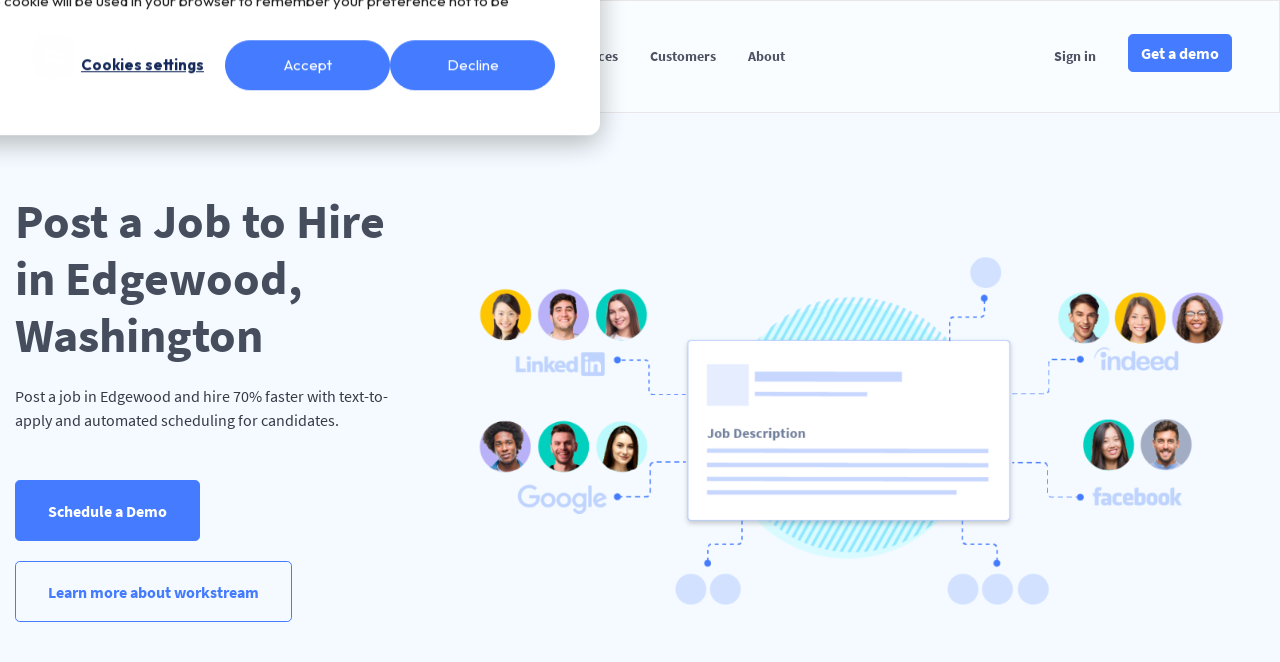

--- FILE ---
content_type: text/html
request_url: https://www.workstream.us/job-posting/washington/edgewood.html
body_size: 17894
content:
<!doctype html>
<html>
  <head>
        
<!-- Primary Meta Tags -->

<title>Post a Job in Edgewood Now and Start Hiring Faster | Workstream ATS</title>

  <meta name="title" content="Post a Job in Edgewood Now and Start Hiring Faster | Workstream ATS">
  <meta name="description" content="Post a job in Edgewood on top job boards like Indeed and Craigslist to find qualified candidates. Hire faster with text-to-apply and automated scheduling.">

<meta charset="utf-8">
<meta http-equiv="x-ua-compatible" content="ie=edge">
<meta name="viewport" content="width=device-width, initial-scale=1, shrink-to-fit=no">
<meta name="robots" content="index, follow">
<meta http-equiv="Content-Type" content="text/html; charset=utf-8">
<meta name="language" content="English">
<meta name="revisit-after" content="1 days">

<!-- Open Graph / Facebook -->
<meta property="og:type" content="website">
<meta property="og:image" content="https://www.workstream.us/hubfs/WS-Home-Graphics-v5B%20%281%29.png#keepProtocol">

<!-- Twitter -->
<meta name="twitter:image" content="https://www.workstream.us/hubfs/WS-Home-Graphics-v5B%20%281%29.png#keepProtocol">
<meta name="twitter:card" content="summary_large_image">

<meta name="google-site-verification" content="24kJqEWJgwwNLd2H7chqcnFx81OBwsfMNbGOjjxBxjw" />

<link href="https://seo.workstream.us/images/apple-icon-57x57.png" rel="apple-touch-icon" type="image/png" sizes="57x57" />
<link href="https://seo.workstream.us/images/apple-icon-60x60.png" rel="apple-touch-icon" type="image/png" sizes="60x60" />
<link href="https://seo.workstream.us/images/apple-icon-72x72.png" rel="apple-touch-icon" type="image/png" sizes="72x72" />
<link href="https://seo.workstream.us/images/apple-icon-76x76.png" rel="apple-touch-icon" type="image/png" sizes="76x76" />
<link href="https://seo.workstream.us/images/apple-icon-114x114.png" rel="apple-touch-icon" type="image/png" sizes="114x114" />
<link href="https://seo.workstream.us/images/apple-icon-120x120.png" rel="apple-touch-icon" type="image/png" sizes="120x120" />
<link href="https://seo.workstream.us/images/apple-icon-144x144.png" rel="apple-touch-icon" type="image/png" sizes="144x144" />
<link href="https://seo.workstream.us/images/apple-icon-152x152.png" rel="apple-touch-icon" type="image/png" sizes="152x152" />
<link href="https://seo.workstream.us/images/apple-icon-180x180.png" rel="apple-touch-icon" type="image/png" sizes="180x180" />
<link href="https://seo.workstream.us/images/android-icon-192x192.png" rel="icon" type="image/png" sizes="192x192" />
<link href="https://seo.workstream.us/images/favicon-32x32.png" rel="icon" type="image/png" sizes="32x32" />
<link href="https://seo.workstream.us/images/favicon-96x96.png" rel="icon" type="image/png" sizes="96x96" />
<link href="https://seo.workstream.us/images/favicon-16x16.png" rel="icon" type="image/png" sizes="16x16" />
<link href="https://seo.workstream.us/images/favicon.ico" rel="icon" type="image/ico" />

  <link rel="canonical" href="https://www.workstream.us/job-posting/washington/edgewood.html">


    <script>
  !function(){var analytics=window.analytics=window.analytics||[];if(!analytics.initialize)if(analytics.invoked)window.console&&console.error&&console.error("Segment snippet included twice.");else{analytics.invoked=!0;analytics.methods=["trackSubmit","trackClick","trackLink","trackForm","pageview","identify","reset","group","track","ready","alias","debug","page","once","off","on","addSourceMiddleware","addIntegrationMiddleware","setAnonymousId","addDestinationMiddleware"];analytics.factory=function(e){return function(){var t=Array.prototype.slice.call(arguments);t.unshift(e);analytics.push(t);return analytics}};for(var e=0;e<analytics.methods.length;e++){var t=analytics.methods[e];analytics[t]=analytics.factory(t)}analytics.load=function(e,t){var n=document.createElement("script");n.type="text/javascript";n.async=!0;n.src="https://cdn.segment.com/analytics.js/v1/"+e+"/analytics.min.js";var a=document.getElementsByTagName("script")[0];a.parentNode.insertBefore(n,a);analytics._loadOptions=t};analytics.SNIPPET_VERSION="4.1.0";
  analytics.load("m84jzI7fby5Nc6Eb8BJM7hI6GA8Y4p3R");
  analytics.identify('-1');
  analytics.page();
  }}();
</script>

<!-- Google Tag Manager -->
<script>(function(w,d,s,l,i){w[l]=w[l]||[];w[l].push({'gtm.start':
new Date().getTime(),event:'gtm.js'});var f=d.getElementsByTagName(s)[0],
j=d.createElement(s),dl=l!='dataLayer'?'&l='+l:'';j.async=true;j.src=
'https://www.googletagmanager.com/gtm.js?id='+i+dl;f.parentNode.insertBefore(j,f);
})(window,document,'script','dataLayer','GTM-56B2GL4');</script>
<!-- End Google Tag Manager -->

<!-- Start of Async Drift Code -->
<script>
"use strict";

!function() {
  var t = window.driftt = window.drift = window.driftt || [];
  if (!t.init) {
    if (t.invoked) return void (window.console && console.error && console.error("Drift snippet included twice."));
    t.invoked = !0, t.methods = [ "identify", "config", "track", "reset", "debug", "show", "ping", "page", "hide", "off", "on" ], 
    t.factory = function(e) {
      return function() {
        var n = Array.prototype.slice.call(arguments);
        return n.unshift(e), t.push(n), t;
      };
    }, t.methods.forEach(function(e) {
      t[e] = t.factory(e);
    }), t.load = function(t) {
      var e = 3e5, n = Math.ceil(new Date() / e) * e, o = document.createElement("script");
      o.type = "text/javascript", o.async = !0, o.crossorigin = "anonymous", o.src = "https://js.driftt.com/include/" + n + "/" + t + ".js";
      var i = document.getElementsByTagName("script")[0];
      i.parentNode.insertBefore(o, i);
    };
  }
}();
drift.SNIPPET_VERSION = '0.3.1';
drift.load('khiwwx9c3e2t');
</script>
<!-- End of Async Drift Code -->

<!-- Start of HubSpot Embed Code -->
<script type="text/javascript" id="hs-script-loader" async defer src="//js.hs-scripts.com/4625906.js"></script>
<!-- End of HubSpot Embed Code -->

    <link href="https://seo.workstream.us/stylesheets/application.css" rel="stylesheet" />
    
  </head>
  <body>
    <noscript><iframe src="https://www.googletagmanager.com/ns.html?id=GTM-56B2GL4" height="0" width="0" style="display:none;visibility:hidden"></iframe></noscript>
<div id='header'>
  <nav class='navbar navbar-expand-lg'>
    <div class="container">
      <a class="navbar-brand" target='_blank' href="https://www.workstream.us/">
        <img data-src='https://seo.workstream.us/images/ws-logo.png' class='logo'>
      </a>
      <button class="navbar-toggler" type="button" data-toggle="collapse" data-target="#navbarSupportedContent" aria-controls="navbarSupportedContent" aria-expanded="false" aria-label="Toggle navigation">
        <span class="navbar-toggler-icon">
          <svg xmlns="http://www.w3.org/2000/svg" width="30" height="30" viewBox="0 0 30 30" role="img" focusable="false"><title>Menu</title><path stroke="currentColor" stroke-linecap="round" stroke-miterlimit="10" stroke-width="2" d="M4 7h22M4 15h22M4 23h22"></path></svg>
        </span>
      </button>

      <div class="collapse navbar-collapse" id="navbarSupportedContent">
        <ul class='navbar-nav mr-auto my-2 my-md-0'>
          <li class="nav-item">
            <a class="nav-link" href="https://www.workstream.us/why-workstream">Why Workstream</a>
          </li>
          <li class="nav-item">
            <a class="nav-link" href="https://www.workstream.us/product/hiring" target='_blank'>Product</a>
          </li>
          <li class="nav-item">
            <a class="nav-link" href="https://www.workstream.us/solutions/restaurant" target='_blank'>Solutions</a>
          </li>
          <li class="nav-item">
            <a class="nav-link" href="https://www.workstream.us/blog" target='_blank'>Resources</a>
          </li>
          <li class="nav-item">
            <a class="nav-link" href="https://www.workstream.us/customers" target='_blank'>Customers</a>
          </li>
          <li class="nav-item">
            <a class="nav-link" href="https://www.workstream.us/about" target='_blank'>About</a>
          </li>
        </ul>
        <ul class='navbar-nav ml-auto my-2 my-md-0'>
          <li class="nav-item">
            <a class="nav-link" href="https://hr.workstream.us/#/login" target='_blank'>Sign in</a>
          </li>
          <li class="nav-item mt-3 mt-md-0">
            <a class="nav-link" href="https://www.workstream.us/demo" target='_blank'>
              <button type='button' class='btn btn-primary'>Get a demo</button>
            </a>
          </li>
        </ul>
      </div>
    </div>
  </nav>
</div>
    <div class="section">
      <div class="container align-items-center">
  <div class="row">
    <div class="col-md-4 col-12">
      <h1 class="mb-4">
        Post a Job to Hire in Edgewood, Washington
      </h1>
      <span>Post a job in Edgewood and hire 70% faster with text-to-apply and automated scheduling for candidates.</span>
      <div class="mt-6">
          <a href="https://www.workstream.us/get-started?utm_source=seo&utm_campaign=job-posting/washington/edgewood" class="btn btn-primary mb-4 cta-btn">Schedule a Demo</a>
          <a href="https://www.workstream.us/get-started?utm_source=seo&utm_campaign=job-posting/washington/edgewood" class="btn btn-outline-primary mb-4 cta-btn" target="_blank">Learn more about workstream</a>
      </div>
    </div>
    <div class="col-md-8 col-12 d-none d-sm-block">
      <img data-src='https://seo.workstream.us/images/landing-job-desc.png' class="herographic" />
    </div>
  </div>
</div>

    </div>
    <div class="section">
      <div class="container">
        <nav aria-label="breadcrumb">
  <ol class="breadcrumb mb-6" itemtype="https://schema.org/BreadcrumbList" itemscope>
    <li class="breadcrumb-item" itemprop="itemListElement" itemtype="https://schema.org/ListItem" itemscope>
      <a href="https://www.workstream.us/" itemprop="item">
        <span itemprop="name">Automated Hiring - Post a Job</span>
      </a>
      <meta itemprop="position" content="1" />
    </li>
      <li class="breadcrumb-item " itemprop="itemListElement" itemtype="https://schema.org/ListItem" itemscope>
            <a href="https://www.workstream.us/job-posting" itemprop="item" itemtype="https://schema.org/WebPage" itemid="" itemscope>
              <span itemprop="name">Job Posting</span>
            </a>
        <meta itemprop="position" content="2" />
      </li>
      <li class="breadcrumb-item " itemprop="itemListElement" itemtype="https://schema.org/ListItem" itemscope>
            <a href="https://www.workstream.us/job-posting/washington.html" itemprop="item" itemtype="https://schema.org/WebPage" itemid="" itemscope>
              <span itemprop="name">Washington</span>
            </a>
        <meta itemprop="position" content="3" />
      </li>
      <li class="breadcrumb-item active" itemprop="itemListElement" itemtype="https://schema.org/ListItem" itemscope>
          <span itemprop="name">Edgewood</span>
        <meta itemprop="position" content="4" />
      </li>
  </ol>
</nav>

          


  <div class="section">
    <div class="container">
      <div class="section-title">
        <h2>
          <span>See who is already posting jobs and hiring in&nbsp;</span>
          <span class="text-primary">Edgewood, Washington</span>
        </h2>
      </div>

      <div class="container">
        <div class="row">
            <div class="col-12 col-md-6 mb-4 pr-sm-2 px-0">
              <div class="col-md-12 p-3 border rounded">
                <div class="pb-2 mb-2 border-bottom">
                  <div class="font-weight-bold applicant-profile">
                    <div class="text-primary">
                      <a href="https://www.workstream.us/get-started">
                        <span>Job description for Team Member in Puyallup, WA</span>
                      </a>
                    </div>
                  </div>
                </div>

                <div class="pb-2 mb-2 border-bottom">
                  <dl class="row">
                    <dt class="col-sm-3">Applications</dt>
                    <dd class="col-sm-9">2729</dd>
                    <dt class="col-sm-3">Job boards</dt>
                    <dd class="col-sm-9">Posted on Indeed, Monster, Google, Glassdoor, ZipRecruiter, Facebook, Jooble, Jobisjob, Post Job Free, Trovit, Jobcase, My Job Helper, Talent, Snagajob, Recruit Net</dd>
                  </dl>
                </div>

                <div class="job-description">

                    <div style="display: inline;">
                      Team Member for Vitaligent in Puyallup. This is a description. <p>Guest satisfaction is at the heart of this position. Team Members are responsible for preparing high quality products and empowered to deliver an exceptional guest experience. Team Members perform daily tasks as assigned by the manager in charge. Team members routinely
                      <span class="read-more">...<a href="#">Read more</a></span>
                    </div>
                    <div style="display: inline;">
                      <div class="read-more-section" style="display: none;">
                        use Jamba and Vitaligent tools and manuals to ensure compliance with brand and company standards.</p><p><br></p> <p><b>Essential Functions::</b></p><p><br></p> <p>General:</p> <p>• Deliver an engaging and high energy guest service experience.</p> <p>• Clearly and accurately communicate product and brand information to our guests.</p> <p>• Responsible for compliance with product, service, and safety standards.</p> <p>• Foster an environment of team work.</p> <p>• Communicate clearly, concisely, and accurately to aid effective shift operations.</p> <p>• Follow all company policies and procedures.</p> <p>• Qualified Team Members may be considered for Training Mentor and MBA (Master of Blending Arts) roles. </p> <p><br></p> <p>Customer Service:</p> <p><br></p> <p>• Responsible for delivering an exceptional guest service experience.</p> <p>• Execute Jamba’s BOOST service standards.</p> <p>• Consistently make and serve all products to specifications.</p> <p>• Execute proper portion control with all ingredients.</p> <p><br></p> <p>Operations:</p> <p><br></p> <p>• Respond to directions in an accurate and timely manner.</p> <p>• Adhere to all food, safety, and security guidelines while respecting company assets.</p> <p>• Master each station of the store.</p> <p>• Successfully complete all required trainings.</p> <p>• Operate cash register and handle cash transactions while adhering to Vitaligent cash handling policies.</p> <p>• Other duties as assigned by the General Manager.</p> <p><br></p> <p>Essential Skills:</p> <p><br></p> <p>• Resilient and Adaptable: Reacts to change, ambiguity, and uncertainty with openness and confidence. </p> <p>• Demonstrates Accountability: Accepts responsibility for one’s own performance/actions: follows through on commitments with a sense of urgency. </p> <p>• Communicates Effectively.</p> <p>• Drives for Results.</p><p><br></p> <p><b>Requirements::</b></p><p><br></p> <p>• Must have access to reliable transportation.</p> <p>• Must be at least 16 years of age.</p> <p>• Must obtain food handlers card and non-slip shoes.</p> <p>• This is a part time, hourly position that is eligible for overtime. Specific availability requirements will vary from store to store.</p><p><br></p> <p><b>Job Conditions::</b></p><p><br></p> <p>Work Environment:</p> <p>This job entails frequent exposure to high temperatures and extreme cold. There is frequent contact/immersion of hands in water and sanitation solutions; and contact with produce items, dairy products, and frequent allergen-related items such as nuts, citrus, peanut butter, cinnamon, etc.</p> <p><br></p> <p>Physical Demands:</p> <p>The physical demands described here are representative of those that must be met by an employee to successfully perform the essential functions of this job:</p> <p>While performing the duties of this job, the employee is regularly required to talk, hear, and stand. The employee is frequently required to reach, bend, stoop, scoop, pour, carry, push, and lift objects up to 40lbs. There is substantial repetitive motion of the wrists, hands, and fingers. Must be able to maneuver in walk-in coolers and freezers. </p> <p><br></p> <p><br></p> <p>Other Duties:</p> <p>This job description is not designed to cover or contain a comprehensive listing of activities, duties, or responsibilities that are required of the employee for this job. Duties, responsibilities, and activities may change at any time with or without notice.</p> <p class="additonal-info">Essential Functions:</p><p>General:</p> <p>• Deliver an engaging and high energy guest service experience.</p> <p>• Clearly and accurately communicate product and brand information to our guests.</p> <p>• Responsible for compliance with product, service, and safety standards.</p> <p>• Foster an environment of team work.</p> <p>• Communicate clearly, concisely, and accurately to aid effective shift operations.</p> <p>• Follow all company policies and procedures.</p> <p>• Qualified Team Members may be considered for Training Mentor and MBA (Master of Blending Arts) roles. </p> <p><br></p> <p>Customer Service:</p> <p><br></p> <p>• Responsible for delivering an exceptional guest service experience.</p> <p>• Execute Jamba’s BOOST service standards.</p> <p>• Consistently make and serve all products to specifications.</p> <p>• Execute proper portion control with all ingredients.</p> <p><br></p> <p>Operations:</p> <p><br></p> <p>• Respond to directions in an accurate and timely manner.</p> <p>• Adhere to all food, safety, and security guidelines while respecting company assets.</p> <p>• Master each station of the store.</p> <p>• Successfully complete all required trainings.</p> <p>• Operate cash register and handle cash transactions while adhering to Vitaligent cash handling policies.</p> <p>• Other duties as assigned by the General Manager.</p> <p><br></p> <p>Essential Skills:</p> <p><br></p> <p>• Resilient and Adaptable: Reacts to change, ambiguity, and uncertainty with openness and confidence. </p> <p>• Demonstrates Accountability: Accepts responsibility for one’s own performance/actions: follows through on commitments with a sense of urgency. </p> <p>• Communicates Effectively.</p> <p>• Drives for Results.</p> <p class="additonal-info">Requirements:</p><p>• Must have access to reliable transportation.</p> <p>• Must be at least 16 years of age.</p> <p>• Must obtain food handlers card and non-slip shoes.</p> <p>• This is a part time, hourly position that is eligible for overtime. Specific availability requirements will vary from store to store.</p> <p class="additonal-info">Job Conditions:</p><p>Work Environment:</p> <p>This job entails frequent exposure to high temperatures and extreme cold. There is frequent contact/immersion of hands in water and sanitation solutions; and contact with produce items, dairy products, and frequent allergen-related items such as nuts, citrus, peanut butter, cinnamon, etc.</p> <p><br></p> <p>Physical Demands:</p> <p>The physical demands described here are representative of those that must be met by an employee to successfully perform the essential functions of this job:</p> <p>While performing the duties of this job, the employee is regularly required to talk, hear, and stand. The employee is frequently required to reach, bend, stoop, scoop, pour, carry, push, and lift objects up to 40lbs. There is substantial repetitive motion of the wrists, hands, and fingers. Must be able to maneuver in walk-in coolers and freezers. </p> <p><br></p> <p><br></p> <p>Other Duties:</p> <p>This job description is not designed to cover or contain a comprehensive listing of activities, duties, or responsibilities that are required of the employee for this job. Duties, responsibilities, and activities may change at any time with or without notice.</p>
                        <span class="read-less"><a href="#">Read less</a></span>
                      </div>
                    </div>
                </div>
              </div>
            </div>
            <div class="col-12 col-md-6 mb-4 pl-sm-2 px-0">
              <div class="col-md-12 p-3 border rounded">
                <div class="pb-2 mb-2 border-bottom">
                  <div class="font-weight-bold applicant-profile">
                    <div class="text-primary">
                      <a href="https://www.workstream.us/get-started">
                        <span>Job description for Barista / Foh in Seattle, WA</span>
                      </a>
                    </div>
                  </div>
                </div>

                <div class="pb-2 mb-2 border-bottom">
                  <dl class="row">
                    <dt class="col-sm-3">Applications</dt>
                    <dd class="col-sm-9">1988</dd>
                    <dt class="col-sm-3">Job boards</dt>
                    <dd class="col-sm-9">Posted on Indeed, Google, Glassdoor, ZipRecruiter, Craigslist, Indeed Sponsored, Facebook, Jooble, Jobisjob, Post Job Free, Trovit, Trovit Singapore</dd>
                  </dl>
                </div>

                <div class="job-description">

                    <div style="display: inline;">
                      Barista / FOH for Nana's Green Tea in Seattle. This is a description. <p>Thank you for your interest in working at Nana's! We are a well known and busy Japanese café/restaurant in downtown Seattle. We are looking for exceptionally friendly people that are hard working, reliable, team-oriented and who are excited
                      <span class="read-more">...<a href="#">Read more</a></span>
                    </div>
                    <div style="display: inline;">
                      <div class="read-more-section" style="display: none;">
                        to be part of a Japanese café concept work out well at Nana's. </p><p><br></p><p>We are opening a 2nd location in Bellevue in September and are looking to hire candidates now who can train in the Seattle location for a few months and then transfer to Bellevue location permanently in September.</p><p><br></p><p><strong>What you offer:</strong></p><ul><li>Outgoing, polite, and gracious attitudes towards customers and coworkers alike.</li><li>Ability to work in a fast paced/ high volume café/restaurant</li><li>Works well in teams, reliable and detail-oriented, great communicator</li><li>Lives nearby preferred, please live in the Puget Sound region before applying. We have free secured underground parking for employees for those driving.</li><li>Full open daily availability gets priority. Applicants will not be considered unless full Fri/Sat/Sun are open since that is when we are busiest.</li><li>Be able to stand for long periods of time as well as kneeling, walking, and lifting up to 50lbs.</li><li>Be able to read/understand English and follow written recipes</li></ul><p><strong>What we offer:</strong></p><ul><li>Free shift meals and drinks</li><li>Flexible scheduling</li><li>Opportunities for advancement</li><li>Health/dental/vision insurance for full time employees</li><li>24hr security staff</li><li>Free underground secured parking</li><li>Respectful working environment and customer base</li></ul>
                        <span class="read-less"><a href="#">Read less</a></span>
                      </div>
                    </div>
                </div>
              </div>
            </div>
        </div>
        <div class="row">
            <div class="col-12 col-md-6 mb-4 pr-sm-2 px-0">
              <div class="col-md-12 p-3 border rounded">
                <div class="pb-2 mb-2 border-bottom">
                  <div class="font-weight-bold applicant-profile">
                    <div class="text-primary">
                      <a href="https://www.workstream.us/get-started">
                        <span>Job description for Server in Tacoma, WA</span>
                      </a>
                    </div>
                  </div>
                </div>

                <div class="pb-2 mb-2 border-bottom">
                  <dl class="row">
                    <dt class="col-sm-3">Applications</dt>
                    <dd class="col-sm-9">1067</dd>
                    <dt class="col-sm-3">Job boards</dt>
                    <dd class="col-sm-9">Posted on Indeed, Monster, Google, Glassdoor, ZipRecruiter, Facebook, Jooble, Jobisjob, Post Job Free, Trovit, Craigslist Gigs, Jobcase, My Job Helper, Talent, Snagajob, Recruit Net</dd>
                  </dl>
                </div>

                <div class="job-description">

                    <div style="display: inline;">
                      Server for Nwihop in Tacoma. This is a description. <p>What do you seek in your career path? An opportunity for growth? A chance to succeed? A fun, exciting social environment? Blending all of these together is the difference between a good job and a great career. At IHOP You'll discover a
                      <span class="read-more">...<a href="#">Read more</a></span>
                    </div>
                    <div style="display: inline;">
                      <div class="read-more-section" style="display: none;">
                        balance between work life and personal life, as well as a wealth of benefits for your health, future, family and happiness.</p><p><br></p><p>We strive to encourage, enrich and celebrate our associates every day. Why? It's simple-we found it's the best way to help people reach their potential. It all starts with our inclusive culture, which welcomes and embraces our collective differences...and the strengths these differences create.</p><p><br></p><p> If this sounds like the kind of workplace you would enjoy, please apply now!</p><p><br></p><p> </p><p>Primary Responsibilities: To serve food, drinks, and to accommodate guests' needs in a courteous and timely manner.</p><p><br></p><p>Specific Functions and Duties:</p><ul><li>Delivers food and drinks to guests using IHOP’s team delivery system.</li><li>Greet guests, answers questions, makes suggestions regarding food, drinks, and service.</li><li>Interacts verbally with all guests creating a friendly and upbeat atmosphere.</li><li>Relays orders to service bar and kitchen via the point-of-sale computerized register system.</li><li>Observes guests and responds to any additional requests.</li><li>Presents guest check to each table and accepts a form of payment. Makes correct change and/or completes the proper charge card procedure.</li><li>Participates in the clearing and resetting of dining room tables.</li><li>Full adherence with COVID guidelines.</li></ul><p><br></p><p><strong>Requirements:</strong></p><ul><li>Ability to wipe down table tops, table legs, pick up debris off of the floor and wipe down booth seats in all areas of the restaurant.</li><li>Transports plates, glasses and baskets to and from dining room, service bar, and the kitchen about 30 times per shift.</li><li>Reading, writing, basic math and verbal communication skills required.</li><li>Mobility required during the entire shift.</li></ul><p><br></p><p><strong>Benefits:</strong></p><ul><li><strong>GREAT CASH TIPS!</strong></li><li><strong>Competitive Pay, Hourly Wage Posted includes average $1-$17/hr in Tips</strong></li><li><strong>Flexible Hours</strong></li><li><strong>Extensive Training</strong></li><li><strong>Meal Discounts</strong></li><li><strong>Real Advancement Opportunities</strong></li><li><strong>Opportunities for Health Benefits</strong></li></ul><p><em>Code 35-3031</em></p><p><em><span class="ql-cursor">﻿</span>Transparency in Coverage MRF link:</em></p><p><em>transparency.abadmin.com</em></p>
                        <span class="read-less"><a href="#">Read less</a></span>
                      </div>
                    </div>
                </div>
              </div>
            </div>
            <div class="col-12 col-md-6 mb-4 pl-sm-2 px-0">
              <div class="col-md-12 p-3 border rounded">
                <div class="pb-2 mb-2 border-bottom">
                  <div class="font-weight-bold applicant-profile">
                    <div class="text-primary">
                      <a href="https://www.workstream.us/get-started">
                        <span>Job description for Dishwasher in Tacoma, WA</span>
                      </a>
                    </div>
                  </div>
                </div>

                <div class="pb-2 mb-2 border-bottom">
                  <dl class="row">
                    <dt class="col-sm-3">Applications</dt>
                    <dd class="col-sm-9">939</dd>
                    <dt class="col-sm-3">Job boards</dt>
                    <dd class="col-sm-9">Posted on Indeed, Monster, Google, Glassdoor, ZipRecruiter, Facebook, Jooble, Jobisjob, Post Job Free, Trovit, Jobcase, My Job Helper, Talent, Snagajob, Recruit Net</dd>
                  </dl>
                </div>

                <div class="job-description">

                    <div style="display: inline;">
                      Dishwasher for Nwihop in Tacoma. This is a description. <p>What do you seek in your career path? An opportunity for growth? A chance to succeed? A fun, exciting social environment? Blending all of these together is the difference between a good job and a great career. At IHOP you'll discover a
                      <span class="read-more">...<a href="#">Read more</a></span>
                    </div>
                    <div style="display: inline;">
                      <div class="read-more-section" style="display: none;">
                        wealth of benefits for your future, family and happiness.</p><p><br></p><p>We strive to encourage, enrich and celebrate our associates every day. Why? It's simple-we found it's the best way to help people reach their potential. It all starts with our inclusive culture, which welcomes and embraces our collective differences...and the strengths these differences create.</p><p><br></p><p>If this sounds like the kind of workplace you would enjoy, please apply now!</p><p><br></p><p>Basic Functions:</p><ul><li>Responsible for overall cleanliness of restaurant</li><li>Washes dishes</li><li>Sets and resets dining room tables</li><li>Essential Functions:</li><li>Adherence to COVID Guidelines</li></ul><p><br></p><p><strong>Requirements:</strong></p><ul><li>Resets tables according to specifications of restaurant.</li><li>Maintains service stations in a clean and orderly manner throughout shift.</li><li>Performs all opening and closing side work as required.</li><li>Performs additional responsibilities including cleaning restrooms, taking out trash, mopping floors and other assorted cleaning duties.</li><li>The above is not an all-inclusive job description.</li></ul><p><br></p><p><strong>Benefits:</strong></p><ul><li><strong>Competitive Pay, Hourly Wage Posted includes average $1-3/hr in Tips</strong></li><li><strong>Flexible Hours</strong></li><li><strong>Extensive Training</strong></li><li><strong>Meal Discounts</strong></li><li><strong>Real Advancement Opportunities</strong></li></ul><p><em>Code 35-9021</em></p><p><em><span class="ql-cursor">﻿</span>Transparency in Coverage MRF link:</em></p><p><em>transparency.abadmin.com</em></p>
                        <span class="read-less"><a href="#">Read less</a></span>
                      </div>
                    </div>
                </div>
              </div>
            </div>
        </div>
        <div class="row">
            <div class="col-12 col-md-6 mb-4 pr-sm-2 px-0">
              <div class="col-md-12 p-3 border rounded">
                <div class="pb-2 mb-2 border-bottom">
                  <div class="font-weight-bold applicant-profile">
                    <div class="text-primary">
                      <a href="https://www.workstream.us/get-started">
                        <span>Job description for Host in Tacoma, WA</span>
                      </a>
                    </div>
                  </div>
                </div>

                <div class="pb-2 mb-2 border-bottom">
                  <dl class="row">
                    <dt class="col-sm-3">Applications</dt>
                    <dd class="col-sm-9">897</dd>
                    <dt class="col-sm-3">Job boards</dt>
                    <dd class="col-sm-9">Posted on Indeed, Monster, Google, Glassdoor, ZipRecruiter, Facebook, Jooble, Jobisjob, Post Job Free, Trovit, Jobcase, My Job Helper, Talent, Snagajob, Recruit Net</dd>
                  </dl>
                </div>

                <div class="job-description">

                    <div style="display: inline;">
                      Host for Nwihop in Tacoma. This is a description. <p>What do you seek in your career path? An opportunity for growth? A chance to succeed? A fun, exciting social environment? Blending all of these together is the difference between a good job and a great career. At IHOP You'll discover a
                      <span class="read-more">...<a href="#">Read more</a></span>
                    </div>
                    <div style="display: inline;">
                      <div class="read-more-section" style="display: none;">
                        balance between work life and personal life, as well as a wealth of benefits for your health, future, family and happiness.</p><p><br></p><p>We strive to encourage, enrich and celebrate our associates every day. Why? It's simple-we found it's the best way to help people reach their potential. It all starts with our inclusive culture, which welcomes and embraces our collective differences...and the strengths these differences create.</p><p><br></p><p>If this sounds like the kind of workplace you would enjoy, please apply now!</p><p><br></p><p>Primary Responsibilities: Greets (both arriving and departing) and seats all guests in a friendly manner and assists in maintaining the overall guest flow of the restaurant.</p><p><br></p><p>Specific Functions and Duties:</p><ul><li>Opens door for guests arriving and departing.</li><li>Accommodates any special needs of guests, i.e., boosters, highchairs, disabilities.</li><li>Manages the Wait List when the restaurant is full.</li><li>Provides guest assistance to servers as needed.</li><li>Maintains a clean and organized work area and completes cleaning as assigned</li><li>Full adherence to COVID SOP guidelines</li></ul><p><br></p><p><br></p><p><strong>Requirements:</strong></p><ul><li>Reading, writing and verbal communication skills required.</li><li>Mobility required during the entire shift.</li><li>Transports and carries objects (such as high-chair) up to 15 pounds up to 15 times a shift.</li><li>Ability to wipe down table tops, table legs, pick up debris off the floor and wipe down booth seats in all areas of the restaurant.</li></ul><p><br></p><p>The above is not an all-inclusive job description.</p><p><br></p><p><strong>Benefits:</strong></p><ul><li><strong>Competitive Pay, Hourly Wage Posted includes average $1-3/hr in Tips</strong></li><li><strong>Flexible Hours</strong></li><li><strong>Extensive Training</strong></li><li><strong>Meal Discounts</strong></li><li><strong>Real Advancement Opportunities</strong></li></ul><p><em>Code 35-9031</em></p><p><em><span class="ql-cursor">﻿</span>Transparency in Coverage MRF link:</em></p><p><em>transparency.abadmin.com</em></p>
                        <span class="read-less"><a href="#">Read less</a></span>
                      </div>
                    </div>
                </div>
              </div>
            </div>
            <div class="col-12 col-md-6 mb-4 pl-sm-2 px-0">
              <div class="col-md-12 p-3 border rounded">
                <div class="pb-2 mb-2 border-bottom">
                  <div class="font-weight-bold applicant-profile">
                    <div class="text-primary">
                      <a href="https://www.workstream.us/get-started">
                        <span>Job description for Server（mandarin&english） in Seattle, WA</span>
                      </a>
                    </div>
                  </div>
                </div>

                <div class="pb-2 mb-2 border-bottom">
                  <dl class="row">
                    <dt class="col-sm-3">Applications</dt>
                    <dd class="col-sm-9">794</dd>
                    <dt class="col-sm-3">Job boards</dt>
                    <dd class="col-sm-9">Posted on Indeed, Monster, Google, Glassdoor, ZipRecruiter, Indeed Sponsored, ZipRecruiter Sponsored, Facebook, Jooble, Jobisjob, Post Job Free, Trovit, Jobcase, My Job Helper, Talent, Snagajob, Recruit Net</dd>
                  </dl>
                </div>

                <div class="job-description">

                    <div style="display: inline;">
                      Server（Mandarin&English） for Haidilao Hot Pot in Seattle. This is a description. <p><strong>Benefits:</strong></p> <ul> <li>Provides employees discounts to dine at all 1500+ Haidilao Hot Pot locations globally </li> <li>Provides on-site staff meal </li> <li>Provides medical insurance to qualified full-time employees </li> <li>Provides 401k match to qualified employees</li> <li>Provides Birthday gift and celebration</li></ul> <p><br></p> <p>The Server
                      <span class="read-more">...<a href="#">Read more</a></span>
                    </div>
                    <div style="display: inline;">
                      <div class="read-more-section" style="display: none;">
                        provides table service to restaurant patrons by taking orders for food and beverages, delivering orders to the table, and ensuring that patrons have a pleasant dining experience.<br> </p><p><br></p> <p><b>Physical Requirements:</b></p><ul> <li>Ability to lift, carry, deliver and/or serve items weighing up to 20-40 pounds throughout an eight-hour shift</li> <li>Ability to balance serving tray when transferring for food order</li> <li>Ability to stand and walk continually throughout an eight-hour shift</li> <li>Ability to bend, stoop and reach for products and items</li> <li>Ability to work to various temperature environment, for example low temperature in the refrigerator and high temperature in the cooking area  </li> <li>Ability to work in loud areas, for example, the music for special performance and/or loud noise from the dishwasher machine</li> <li>Visual acuity to see restaurant menus, take customer orders, review customer bills and smoothly navigate dining room, kitchen and other facility areas</li> <li>Ability to attend work as scheduled, working various schedules and shifts throughout normal business hours</li></ul><p><br></p> <p><b>Education / Qualifications:</b></p><ul> <li>California Food Handler Certificate </li> <li>Previous server experience is preferred  </li> <li>Fluent in English / Preferred languages: Mandarin and Spanish</li></ul><p><br></p> <p><b>Responsibilities:</b></p><ul> <li>Ensure that all guests are greeted in a timely, friendly, and professional manner </li> <li>Ensure the table is clean and that utensils, napkins, and other needs have been provided and anticipate guest's needs prior to them asking</li> <li>Maintain in-depth menu knowledge to answer questions and make order suggestions and ensure customers are able to navigate the menu system</li> <li>Deliver food, beverages, condiments and other as requested by customers </li> <li>Ensures that food is prepared correctly and to customers satisfaction; returns incorrect or improperly cooked orders to kitchen</li> <li>Provide relevant and exceptional service to customers to ensure their satisfaction </li> <li>Be a team player, assisting co-workers whenever needed to ensure customer satisfaction.</li> <li>Prepares customers checks and collects payments.</li> <li>Assists with other restaurant tasks such as cleaning the dining area and preparing silverware and condiments.</li> <li>Performs other related duties as assigned.</li></ul><p><br></p> <p><b>Requirements:</b></p><ul> <li>Excellent interpersonal and customer service skills </li> <li>Hardworking, professional dedication, strong interpersonal communication skills, and strong teamwork spirit</li> <li>Well-organized with ability to take and place food and beverage orders accurately </li> <li>Ability to operate point-of-sale systems </li> <li>Obtain the California Food Handler Certificate</li></ul>
                        <span class="read-less"><a href="#">Read less</a></span>
                      </div>
                    </div>
                </div>
              </div>
            </div>
        </div>
        <div class="row">
            <div class="col-12 col-md-6 mb-4 pr-sm-2 px-0">
              <div class="col-md-12 p-3 border rounded">
                <div class="pb-2 mb-2 border-bottom">
                  <div class="font-weight-bold applicant-profile">
                    <div class="text-primary">
                      <a href="https://www.workstream.us/get-started">
                        <span>Job description for Cable Technician Recruiter in Seattle, WA</span>
                      </a>
                    </div>
                  </div>
                </div>

                <div class="pb-2 mb-2 border-bottom">
                  <dl class="row">
                    <dt class="col-sm-3">Applications</dt>
                    <dd class="col-sm-9">679</dd>
                    <dt class="col-sm-3">Job boards</dt>
                    <dd class="col-sm-9">Posted on Indeed, Monster, Google, Glassdoor, ZipRecruiter, Jooble, Jobisjob, Post Job Free, Trovit, Jobcase, My Job Helper, Talent, Recruit Net</dd>
                  </dl>
                </div>

                <div class="job-description">

                    <div style="display: inline;">
                      Cable Technician Recruiter for Koscom Cable INC - Esenov in Seattle. This is a description. <p>The Local Recruiter will research and implement effective recruiting strategies to attract adiverse pool of qualified Cable Technicians. Collaborate with Recruitment Manager to identify the most effective methods of attracting candidates. Cooperate with Operations regarding the
                      <span class="read-more">...<a href="#">Read more</a></span>
                    </div>
                    <div style="display: inline;">
                      <div class="read-more-section" style="display: none;">
                        needs of the organization.</p><p><br></p><ul><li>Develop local plans to achieve recruitment targets in the area</li><li>Identifies appropriate candidates and assesses their qualifications through review of their resumes, interviews, and other forms of communications.</li><li>Create a talent mapping process and build a viable candidate pool</li><li>Visit the area, meet and greet the applicants and address local concerns</li><li>Posts hiring through social media (local accounts), flyers, tarpaulins and other recruitment materials needed</li><li>Maintains contact with technicians to keep them apprised of the status of their applications.</li><li>Participate in discussion and Operations concerns to address technicians’ issues and concerns</li><li>Stay abreast of recruiting trends and best practices</li><li>Attends and participates in college job fairs and recruiting sessions.</li><li>Assist in building a supportive culture and happy environment</li><li>Performs other duties as assigned the immediate superior</li></ul><p><strong>Benefits:</strong></p><ul><li>400$ in every successful leads</li></ul><p><br></p><p><strong>Requirements:</strong></p><ul><li>Good verbal and written communication skills.</li><li>Good interpersonal skills with good negotiation tactics.</li><li>Proactive and independent with the ability to take initiative.</li><li>Excellent time management skills with a proven ability to meet deadlines.</li><li>Atleast High School graduate or even students can apply</li><li><br></li></ul>
                        <span class="read-less"><a href="#">Read less</a></span>
                      </div>
                    </div>
                </div>
              </div>
            </div>
            <div class="col-12 col-md-6 mb-4 pl-sm-2 px-0">
              <div class="col-md-12 p-3 border rounded">
                <div class="pb-2 mb-2 border-bottom">
                  <div class="font-weight-bold applicant-profile">
                    <div class="text-primary">
                      <a href="https://www.workstream.us/get-started">
                        <span>Job description for Independent Catering Delivery Driver - Earn Up To $45 Per Hour - Earn Now in Seattle, WA</span>
                      </a>
                    </div>
                  </div>
                </div>

                <div class="pb-2 mb-2 border-bottom">
                  <dl class="row">
                    <dt class="col-sm-3">Applications</dt>
                    <dd class="col-sm-9">677</dd>
                    <dt class="col-sm-3">Job boards</dt>
                    <dd class="col-sm-9">Posted on Indeed, Monster, Google, Glassdoor, ZipRecruiter, Facebook, Jooble, Jobisjob, Post Job Free, Trovit, Jobcase, My Job Helper, Talent, Snagajob, Recruit Net</dd>
                  </dl>
                </div>

                <div class="job-description">

                    <div style="display: inline;">
                      Independent Catering Delivery Driver - Earn up to $45 per hour - EARN NOW for DeliverThat in Seattle. This is a description. <p>DeliverThat was founded by drivers, for drivers. Our mission is to provide larger commissions, stronger relationships, and a platform where YOU are not just a “number”.</p><p>DeliverThat is seeking independent
                      <span class="read-more">...<a href="#">Read more</a></span>
                    </div>
                    <div style="display: inline;">
                      <div class="read-more-section" style="display: none;">
                        contract delivery drivers across the country to deliver catering and other route-based food deliveries. With many delivery opportunities available at a higher rate of pay, you’ll be able to earn more with DeliverThat than other gig platforms!</p><p><br></p><p><strong>WHY SHOULD YOU DRIVE WITH DELIVERTHAT?</strong></p><p>With no minimums or maximums on deliveries, you truly set your own schedule. With over 5,000 zip codes serviced in 90+ US cities, DeliverThat offers you the flexibility to earn almost anywhere you go. Most importantly, the average pay per job is between $20 and $30, which gives you the opportunity to establish a great work-life balance and financial freedom.</p><p><br></p><p><strong>PERFORMANCE EXPECTATIONS</strong></p><ul><li>Provide excellent, friendly customer service to DeliverThat partners and their customers.</li><li>Appropriate dress attire.</li><li>Maintain good communication with our in-house support team.</li><li>Ability to problem-shoot delivery issues on the fly.</li><li>Smartphone and technology use.</li></ul><p><br></p><p><strong>JOB TYPE</strong></p><p>1099 Independent Contractor</p><p><br></p><p>Para completar el registro en español por favor haga clic aquí: https://www.workstream.us/j/87e0af70/deliverthat/canton-43605/conductor-de-entrega-de-catering-independiente-hasta-45-hora-conduce-menos-gana-ma-s-d741bea4</p><p><br></p><p>#zr</p>
                        <span class="read-less"><a href="#">Read less</a></span>
                      </div>
                    </div>
                </div>
              </div>
            </div>
        </div>
        <div class="row">
            <div class="col-12 col-md-6 mb-4 pr-sm-2 px-0">
              <div class="col-md-12 p-3 border rounded">
                <div class="pb-2 mb-2 border-bottom">
                  <div class="font-weight-bold applicant-profile">
                    <div class="text-primary">
                      <a href="https://www.workstream.us/get-started">
                        <span>Job description for Server in Olympia, WA</span>
                      </a>
                    </div>
                  </div>
                </div>

                <div class="pb-2 mb-2 border-bottom">
                  <dl class="row">
                    <dt class="col-sm-3">Applications</dt>
                    <dd class="col-sm-9">669</dd>
                    <dt class="col-sm-3">Job boards</dt>
                    <dd class="col-sm-9">Posted on Indeed, Monster, Google, Glassdoor, ZipRecruiter, Facebook, Jooble, Jobisjob, Post Job Free, Trovit, Jobcase, My Job Helper, Talent, Snagajob, Recruit Net</dd>
                  </dl>
                </div>

                <div class="job-description">

                    <div style="display: inline;">
                      Server for Gnr Inc Dba Ihop in Olympia. This is a description. <p>Our restaurant is looking for a server with remarkable hard skills and engaging people skills.<br> <br> The right person for this job should be able to multitask food and beverage orders and deliveries, but not only that. Our restaurant
                      <span class="read-more">...<a href="#">Read more</a></span>
                    </div>
                    <div style="display: inline;">
                      <div class="read-more-section" style="display: none;">
                        prides itself in providing excellent service, which is why we are looking for a server who will treat our guests with attentiveness, patience, and a positive attitude.<br> <br> The responsibilities of a Server in our restaurant are to greet guests, seat them down, help them with menu recommendations, take and deliver orders (carry trays), and clear tables. All our servers are also responsible for handling cash and credit card transactions.<br> <br> To help our restaurant provide a pleasurable dining experience, a good server should be able to ensure that our guests are fully satisfied by being friendly, courteous, accommodating, and reliable. A suitable candidate for the job should also be a problem-solver and a team player.</p><p><br></p> <p><b>Responsibilities of a Server::</b></p><p><br></p> <p>● Greeting, seating, and escorting guests.</p> <p>● Providing menu recommendations and additional information.</p> <p>● Upselling additional products when appropriate.</p> <p>● Taking orders using software, order slips, or by memorization.</p> <p>● Communicating order details to the kitchen staff.</p> <p>● Delivering food and beverages in a timely fashion.</p> <p>● Delivering checks and collecting bill payments.</p> <p>● Cleaning and maintaining the appearance of tables and tableware.</p> <p>● Providing exceptional customer experience.</p><p><br></p> <p><b>Server Job Requirements::</b></p><p><br></p> <p>● Prior experience as a server is a plus.</p> <p>● Must showcase teamwork and communication skills.</p> <p>● Must be able to handle money transactions responsibly.</p> <p>● Must be able to multitask and act quickly.</p> <p>● Must be flexible and ready to work in shifts.</p> <p>● Must be a team player.</p><p><br></p> <p><b>Benefits:</b></p><p><br></p> <p>● Competitive Pay</p> <p>● Flexible Hours</p> <p>● Extensive Training</p> <p>● Real Advancement Opportunities</p><p><br></p> <p><b>Main Responsibilities of a Server::</b></p><ul> <li>Taking orders and delivering food and beverages.</li> <li>Helping guests with menu recommendations.</li> <li>Providing exceptional customer experience.</li> </ul> <p class="additonal-info">Responsibilities of a Server:</p><p>• Greeting, seating, and escorting guests.</p> <p>• Providing menu recommendations and additional information.</p> <p>• Upselling additional products when appropriate.</p> <p>• Taking orders using software, order slips, or by memorization.</p> <p>• Communicating order details to the kitchen staff.</p> <p>• Delivering food and beverages in a timely fashion.</p> <p>• Delivering checks and collecting bill payments.</p> <p>• Cleaning and maintaining the appearance of tables and tableware.</p> <p>• Providing exceptional customer experience.</p> <p class="additonal-info">Server Job Requirements:</p><p>• Prior experience as a server is a plus.</p> <p>• Must showcase teamwork and communication skills.</p> <p>• Must be able to handle money transactions responsibly.</p> <p>• Must be able to multitask and act quickly.</p> <p>• Must be flexible and ready to work in shifts.</p> <p>• Must be a team player.</p> <p class="additonal-info">Benefits</p><p>• Competitive Pay</p> <p>• Flexible Hours</p> <p>• Extensive Training</p> <p>• Real Advancement Opportunities</p> <p class="additonal-info">Main Responsibilities of a Server:</p><ul> <li>Taking orders and delivering food and beverages.</li> <li>Helping guests with menu recommendations.</li> <li>Providing exceptional customer experience.</li> </ul>
                        <span class="read-less"><a href="#">Read less</a></span>
                      </div>
                    </div>
                </div>
              </div>
            </div>
            <div class="col-12 col-md-6 mb-4 pl-sm-2 px-0">
              <div class="col-md-12 p-3 border rounded">
                <div class="pb-2 mb-2 border-bottom">
                  <div class="font-weight-bold applicant-profile">
                    <div class="text-primary">
                      <a href="https://www.workstream.us/get-started">
                        <span>Job description for Crew Member in Puyallup, WA</span>
                      </a>
                    </div>
                  </div>
                </div>

                <div class="pb-2 mb-2 border-bottom">
                  <dl class="row">
                    <dt class="col-sm-3">Applications</dt>
                    <dd class="col-sm-9">660</dd>
                    <dt class="col-sm-3">Job boards</dt>
                    <dd class="col-sm-9">Posted on Indeed, Monster, Google, Glassdoor, ZipRecruiter, Facebook, Jooble, Jobisjob, Post Job Free, Trovit, Jobcase, My Job Helper, Talent, Snagajob, Recruit Net</dd>
                  </dl>
                </div>

                <div class="job-description">

                    <div style="display: inline;">
                      Crew Member for Round Table Pizza Jw in Puyallup. This is a description. <p>NOW HIRING IMMEDIATELY</p> <p><br></p> <p>Part Time Staff</p> <p><br></p> <ul><li>Night shift, weekday and weekend shifts available</li><li>Fun, fast-paced environment</li><li>Come join our Pizza family</li><li>Part-time with promotion opportunities</li><li>Employee discount, Flexible schedule</li></ul> <p><br></p> <p>COVID 19 Precautions</p> <ul><li>Social distancing guidelines in place</li><li>Virtual meetings if
                      <span class="read-more">...<a href="#">Read more</a></span>
                    </div>
                    <div style="display: inline;">
                      <div class="read-more-section" style="display: none;">
                        needed</li><li>Sanitizing, disinfecting, and cleaning procedures in place</li><li>Contactless delivery and carryout. Masks and sanitizer provided to team members. All health department guidelines followed</li></ul><p><br></p> <p><b>Benefits:</b></p><p>Benefits include:</p> <ul><li>Weekly tips for all staff members</li><li>A Positive working environment</li><li>Employee discount for all staff (50% on shift and 20% off shift) </li></ul> <p>Our part time positions are ideal for students in high school or college. Our schedules are flexible to accommodate our employees' responsibilities, extra curricular activities, and hobbies. No experience? No problem. We love to train and we specialize in being a first job. </p> <p><br></p> <p>At Round Table, you’ll be a part of a team that is working to cultivate an amazing experience for our customers and our employees.  If that sounds like something you would like to be a part of, apply today.</p>
                        <span class="read-less"><a href="#">Read less</a></span>
                      </div>
                    </div>
                </div>
              </div>
            </div>
        </div>
      </div>
    </div>
  </div>

      </div>
    </div>


    <div class="section">
      
<div class="container">
  <div class="section-title">
    <h2>
      <span>Frequently Asked Questions about hiring in</span>
      <span class="text-primary">Edgewood</span>
    </h2>
  </div>
  <div class="faq-container">
    <div class="row">
        <div class="col-12 mb-5">
          <div class="font-weight-bold">What is the best way to find and hire in Edgewood near me?</div>
          <span>Online job boards are the best place to find qualified Edgewood applicants. Employers posting their Edgewood jobs on Indeed get about 13 applications from that board on average.</span>
        </div>
        <div class="col-12 mb-5">
          <div class="font-weight-bold">Which job boards should I post on to find Edgewood applicants?</div>
          <span>You should post to multiple job boards at once. The most successful job postings for Edgewood are on Indeed – but on average, employers post to 12 boards at the same time, using tools like <a href='https://www.workstream.us' target='_blank'>Workstream</a>. Publishing to multiple job boards at once helps you get your first applicant in 9 hours on average, which is shorter than the average for Edgewood positions.</span>
        </div>
        <div class="col-12 mb-5">
          <div class="font-weight-bold">What's the best way to communicate with applicants looking for a role in Edgewood?</div>
          <span>SMS has 82% open rates which is higher than phone call or Email. Text to hire today!</span>
        </div>
        <div class="col-12 mb-5">
          <div class="font-weight-bold">Is it OK to text Edgewood job applicants?</div>
          <span>Hourly paid workers are actually more engaged when texting about jobs. We have found that text messages are 133% better than email at getting an applicant's response. <a href='https://www.workstream.us' target='_blank'>Have a look at Workstream</a>, which automates the process of texting and uses a phone number specifically assigned to your job post so you don’t have to use your personal phone.</span>
        </div>
        <div class="col-12 mb-5">
          <div class="font-weight-bold">Can I use a different phone number to engage Edgewood applicants via text message?</div>
          <span>Yes, tools such as <a href='https://www.workstream.us' target='_blank'>Workstream</a> provide custom phone numbers that allow employers to engage with applicants through their tool without having to use a personal or business cell phone.</span>
        </div>
    </div>
  </div>
</div>


    </div>

    <div class="section">
      
<div class="container" id='try-ws-section'>
  <div class="section-title">
    <h2>
      Try out Workstream to hire in <span class='text-primary'>Edgewood</span> for 
      <br />
      your <span class='text-primary'></span> business </span>
    </h2>
  </div>
  <div class="container section-content">
    <div class='row'>
      <div class="col-sm-5">
        <h3>A revolutionary hiring process for Hourly positions</h3>
        <p class='text-sm'>A revolutionary hiring process for Hourly positions Hiring hourly staff in Edgewood can be a tough job. Workstream can help accelerate the process by letting you post on job boards like Indeed within seconds.</p>
      </div>
      <div class="col-sm-7">
        <img data-src='https://seo.workstream.us/images/try-ws-intro.png' class="herographic" />
      </div>
    </div>
    <br />
    <div class='row'>
          <div class='col-sm-4'>
            <div class='section-card'>
              <img data-src='https://seo.workstream.us/images/try-ws-feature-1.png' role='img' />
              <h3>1-Click Job Posting</h3>
              <p class='text-sm'>No more tedious copy and pasting. We integrate with all the top job boards. All applicants funnel into one intuitive dashboard.</p>
            </div>
          </div>
          <div class='col-sm-4'>
            <div class='section-card'>
              <img data-src='https://seo.workstream.us/images/try-ws-feature-2.png' role='img' />
              <h3>Text-to-Apply Posters</h3>
              <p class='text-sm'>Print out your unique QR code and text message number. Applicants scan/text to see all open positions and apply right away.</p>
            </div>
          </div>
          <div class='col-sm-4'>
            <div class='section-card'>
              <img data-src='https://seo.workstream.us/images/try-ws-feature-3.png' role='img' />
              <h3>Automated & 2-Way SMS</h3>
              <p class='text-sm'>Engage with applicants via text. Include links to screening questions, forms, and more. Use 2-way text to answer questions.</p>
            </div>
          </div>
          <div class='col-sm-4'>
            <div class='section-card'>
              <img data-src='https://seo.workstream.us/images/try-ws-feature-4.png' role='img' />
              <h3>Endless Integrations</h3>
              <p class='text-sm'>Connect Workstream to your calendar so applicants can schedule interviews. Streamline onboarding with background check & HR integrations.</p>
            </div>
          </div>
          <div class='col-sm-4'>
            <div class='section-card'>
              <img data-src='https://seo.workstream.us/images/try-ws-feature-5.png' role='img' />
              <h3>Candidate Tracking & Scoring</h3>
              <p class='text-sm'>View all your applicants and employees in one place. Make notes on their progress. Access their docs anytime from anywhere.</p>
            </div>
          </div>
          <div class='col-sm-4'>
            <div class='section-card'>
              <img data-src='https://seo.workstream.us/images/try-ws-feature-6.png' role='img' />
              <h3>Customizable Templates</h3>
              <p class='text-sm'>We provide templates for everything from job postings to offer letters. Send links to docs and tax forms via text message so new hires sign digital copies.</p>
            </div>
          </div>
    </div>
  </div>
</div>
    </div>
    
<div class='section' id='nps-section'>
  <div class='container'>
    <div class="section-title">
      <h2>
        What other <span class='blue'>Edgewood</span> owners
        <br />
        think about hiring through Workstream
      </h2>
    </div>
    <div class='row'>
        <div class="col-sm-4">
          <div class="section-card">
            <div class='section-card-header'>
              <img data-src='https://d15outo8mf0yk7.cloudfront.net/production/uploads/company/logo/222/c9fc03ec40c7646954f4fbf7b36726a4.jpg' class='logo' />
              <p class='comment'>
                "Ease of use.... great follow up tools!"
              </p>
              <br />
              <p>BrightStar Care</p>
            </div>
              <hr/>
              <p class='blue'><strong>Currently hiring on Workstream for:</strong></p>
                <p class='blue'>CNA</p>
                <p class='blue'>Certified Nursing Assistant</p>
                <p class='blue'>Live in Caregiver</p>
          </div>
        </div>
        <div class="col-sm-4">
          <div class="section-card">
            <div class='section-card-header'>
              <img data-src='https://d15outo8mf0yk7.cloudfront.net/production/uploads/company/logo/191/3d879f64f388931c8c19621d4c01e4c1.jpg' class='logo' />
              <p class='comment'>
                "Love you guys ♥️"
              </p>
              <br />
              <p>Willamette Valley Vineyards</p>
            </div>
              <hr/>
              <p class='blue'><strong>Currently hiring on Workstream for:</strong></p>
                <p class='blue'>Line Cook</p>
                <p class='blue'>Human Resources Administrative Assi...</p>
                <p class='blue'>Cellar Worker</p>
          </div>
        </div>
        <div class="col-sm-4">
          <div class="section-card">
            <div class='section-card-header'>
              <img data-src='https://d15outo8mf0yk7.cloudfront.net/production/uploads/company/logo/496/87915fef568003f063beda66d7b46ac6.jpg' class='logo' />
              <p class='comment'>
                "Not sure yet, you guys are killing it!"
              </p>
              <br />
              <p>Moody's Bistro & Beats</p>
            </div>
              <hr/>
              <p class='blue'><strong>Currently hiring on Workstream for:</strong></p>
                <p class='blue'>PM Line Cook All Positions</p>
                <p class='blue'>AM Hot Line Cook</p>
                <p class='blue'>PM Line Cook (Pantry)</p>
          </div>
        </div>
    </div>
  </div>
</div>

    
<div class='banner'>
  <div class='container'>
    <div class='banner-inner'>
      <div class='row'>
        <div class='col-sm-8 text-white'>
          <h2 class="text-white"> Post job in Edgewood for free! </h2>
          <p>
            Try Workstream for free to post job in Edgewood.
          </p>
        </div>
        <div class='col-sm-4'>
          <a href="https://www.workstream.us/get-started" target="_blank">
            <button type='button' class='banner-button btn btn-link btn-lg'>
              Request a demo
            </button>
          </a>
        </div>
      </div>
    </div>
  </div>
</div>


    <div class="section">
      <div class="container">
              <h3 class="mb-4 ">
      Hire for Restaurant jobs in Edgewood, Washington
    </h3>
    <ul class="list-unstyled title-list">
        <li class="mb-2"><a href="/job-posting/washington/edgewood/restaurant-barista.html">Hire a barista in Edgewood, Washington</a></li>
        <li class="mb-2"><a href="/job-posting/washington/edgewood/restaurant-cashier.html">Hire a cashier in Edgewood, Washington</a></li>
        <li class="mb-2"><a href="/job-posting/washington/edgewood/restaurant-bartender.html">Hire a bartender in Edgewood, Washington</a></li>
        <li class="mb-2"><a href="/job-posting/washington/edgewood/restaurant-shift-lead.html">Hire a shift lead in Edgewood, Washington</a></li>
        <li class="mb-2"><a href="/job-posting/washington/edgewood/restaurant-host.html">Hire a host in Edgewood, Washington</a></li>
        <li class="mb-2"><a href="/job-posting/washington/edgewood/restaurant-server.html">Hire a server in Edgewood, Washington</a></li>
        <li class="mb-2"><a href="/job-posting/washington/edgewood/restaurant-waiter.html">Hire a waiter in Edgewood, Washington</a></li>
        <li class="mb-2"><a href="/job-posting/washington/edgewood/restaurant-cook.html">Hire a cook in Edgewood, Washington</a></li>
        <li class="mb-2"><a href="/job-posting/washington/edgewood/restaurant-dishwasher.html">Hire a dishwasher in Edgewood, Washington</a></li>
        <li class="mb-2"><a href="/job-posting/washington/edgewood/restaurant-line-cook.html">Hire a line cook in Edgewood, Washington</a></li>
        <li class="mb-2"><a href="/job-posting/washington/edgewood/restaurant-baker.html">Hire a baker in Edgewood, Washington</a></li>
        <li class="mb-2"><a href="/job-posting/washington/edgewood/restaurant-delivery-driver.html">Hire a Delivery Driver in Edgewood, Washington</a></li>
        <li class="mb-2"><a href="/job-posting/washington/edgewood/restaurant-assistant-manager.html">Hire a Assistant Manager in Edgewood, Washington</a></li>
        <li class="mb-2"><a href="/job-posting/washington/edgewood/restaurant-supervisor.html">Hire a Supervisor in Edgewood, Washington</a></li>
        <li class="mb-2"><a href="/job-posting/washington/edgewood/restaurant-restaurant-manager.html">Hire a Restaurant Manager in Edgewood, Washington</a></li>
        <li class="mb-2"><a href="/job-posting/washington/edgewood/restaurant-hostess.html">Hire a Hostess in Edgewood, Washington</a></li>
        <li class="mb-2"><a href="/job-posting/washington/edgewood/restaurant-banquet-server.html">Hire a Banquet Server in Edgewood, Washington</a></li>
        <li class="mb-2"><a href="/job-posting/washington/edgewood/restaurant-bar-back.html">Hire a Bar Back in Edgewood, Washington</a></li>
        <li class="mb-2"><a href="/job-posting/washington/edgewood/restaurant-bar-manager.html">Hire a Bar Manager in Edgewood, Washington</a></li>
        <li class="mb-2"><a href="/job-posting/washington/edgewood/restaurant-breakfast-attendant.html">Hire a Breakfast Attendant in Edgewood, Washington</a></li>
        <li class="mb-2"><a href="/job-posting/washington/edgewood/restaurant-busboy.html">Hire a Busboy in Edgewood, Washington</a></li>
        <li class="mb-2"><a href="/job-posting/washington/edgewood/restaurant-cafe-manager.html">Hire a Cafe Manager in Edgewood, Washington</a></li>
        <li class="mb-2"><a href="/job-posting/washington/edgewood/restaurant-cocktail-waitress.html">Hire a Cocktail Waitress in Edgewood, Washington</a></li>
        <li class="mb-2"><a href="/job-posting/washington/edgewood/restaurant-commis-chef.html">Hire a Commis Chef in Edgewood, Washington</a></li>
        <li class="mb-2"><a href="/job-posting/washington/edgewood/restaurant-crew-leader.html">Hire a Crew Leader in Edgewood, Washington</a></li>
        <li class="mb-2"><a href="/job-posting/washington/edgewood/restaurant-crew-member.html">Hire a Crew Member in Edgewood, Washington</a></li>
        <li class="mb-2"><a href="/job-posting/washington/edgewood/restaurant-food-handler.html">Hire a Food Handler in Edgewood, Washington</a></li>
        <li class="mb-2"><a href="/job-posting/washington/edgewood/restaurant-food-preparation-worker.html">Hire a Food Preparation Worker in Edgewood, Washington</a></li>
        <li class="mb-2"><a href="/job-posting/washington/edgewood/restaurant-food-runner.html">Hire a Food Runner in Edgewood, Washington</a></li>
        <li class="mb-2"><a href="/job-posting/washington/edgewood/restaurant-food-server.html">Hire a Food Server in Edgewood, Washington</a></li>
        <li class="mb-2"><a href="/job-posting/washington/edgewood/restaurant-food-service-worker.html">Hire a Food Service Worker in Edgewood, Washington</a></li>
        <li class="mb-2"><a href="/job-posting/washington/edgewood/restaurant-grill-cook.html">Hire a Grill Cook in Edgewood, Washington</a></li>
        <li class="mb-2"><a href="/job-posting/washington/edgewood/restaurant-kitchen-porter.html">Hire a Kitchen Porter in Edgewood, Washington</a></li>
        <li class="mb-2"><a href="/job-posting/washington/edgewood/restaurant-kitchen-staff.html">Hire a Kitchen Staff in Edgewood, Washington</a></li>
        <li class="mb-2"><a href="/job-posting/washington/edgewood/restaurant-pizza-maker.html">Hire a Pizza Maker in Edgewood, Washington</a></li>
        <li class="mb-2"><a href="/job-posting/washington/edgewood/restaurant-sandwich-artist.html">Hire a Sandwich Artist in Edgewood, Washington</a></li>
        <li class="mb-2"><a href="/job-posting/washington/edgewood/restaurant-sous-chef.html">Hire a Sous Chef in Edgewood, Washington</a></li>
        <li class="mb-2"><a href="/job-posting/washington/edgewood/restaurant-waitress.html">Hire a Waitress in Edgewood, Washington</a></li>
        <li class="mb-2"><a href="/job-posting/washington/edgewood/restaurant-wait-staff.html">Hire a wait staff in Edgewood, Washington</a></li>
    </ul>

<h3 class="mb-4 mt-6">
  <a href="https://www.workstream.us/job-posting/washington.html" name="washington-job-posting" class="anchor-link">Post a job in Washington Cities</a>
</h3>
  <ul class="list-unstyled title-list">
      <li class="mb-2"><a href="https://www.workstream.us/job-posting/washington/seattle.html">Post a job in Seattle, Washington</a></li>
      <li class="mb-2"><a href="https://www.workstream.us/job-posting/washington/spokane.html">Post a job in Spokane, Washington</a></li>
      <li class="mb-2"><a href="https://www.workstream.us/job-posting/washington/kennewick.html">Post a job in Kennewick, Washington</a></li>
      <li class="mb-2"><a href="https://www.workstream.us/job-posting/washington/bremerton.html">Post a job in Bremerton, Washington</a></li>
      <li class="mb-2"><a href="https://www.workstream.us/job-posting/washington/tacoma.html">Post a job in Tacoma, Washington</a></li>
      <li class="mb-2"><a href="https://www.workstream.us/job-posting/washington/olympia.html">Post a job in Olympia, Washington</a></li>
      <li class="mb-2"><a href="https://www.workstream.us/job-posting/washington/vancouver.html">Post a job in Vancouver, Washington</a></li>
      <li class="mb-2"><a href="https://www.workstream.us/job-posting/washington/marysville.html">Post a job in Marysville, Washington</a></li>
      <li class="mb-2"><a href="https://www.workstream.us/job-posting/washington/bellevue.html">Post a job in Bellevue, Washington</a></li>
      <li class="mb-2"><a href="https://www.workstream.us/job-posting/washington/yakima.html">Post a job in Yakima, Washington</a></li>
      <li class="mb-2"><a href="https://www.workstream.us/job-posting/washington/kent.html">Post a job in Kent, Washington</a></li>
      <li class="mb-2"><a href="https://www.workstream.us/job-posting/washington/bellingham.html">Post a job in Bellingham, Washington</a></li>
      <li class="mb-2"><a href="https://www.workstream.us/job-posting/washington/everett.html">Post a job in Everett, Washington</a></li>
      <li class="mb-2"><a href="https://www.workstream.us/job-posting/washington/renton.html">Post a job in Renton, Washington</a></li>
      <li class="mb-2"><a href="https://www.workstream.us/job-posting/washington/spokane-valley.html">Post a job in Spokane Valley, Washington</a></li>
      <li class="mb-2"><a href="https://www.workstream.us/job-posting/washington/federal-way.html">Post a job in Federal Way, Washington</a></li>
      <li class="mb-2"><a href="https://www.workstream.us/job-posting/washington/kirkland.html">Post a job in Kirkland, Washington</a></li>
      <li class="mb-2"><a href="https://www.workstream.us/job-posting/washington/auburn.html">Post a job in Auburn, Washington</a></li>
      <li class="mb-2"><a href="https://www.workstream.us/job-posting/washington/pasco.html">Post a job in Pasco, Washington</a></li>
      <li class="mb-2"><a href="https://www.workstream.us/job-posting/washington/wenatchee.html">Post a job in Wenatchee, Washington</a></li>
      <li class="mb-2"><a href="https://www.workstream.us/job-posting/washington/redmond.html">Post a job in Redmond, Washington</a></li>
      <li class="mb-2"><a href="https://www.workstream.us/job-posting/washington/mount-vernon.html">Post a job in Mount Vernon, Washington</a></li>
      <li class="mb-2"><a href="https://www.workstream.us/job-posting/washington/longview.html">Post a job in Longview, Washington</a></li>
      <li class="mb-2"><a href="https://www.workstream.us/job-posting/washington/sammamish.html">Post a job in Sammamish, Washington</a></li>
      <li class="mb-2"><a href="https://www.workstream.us/job-posting/washington/lakewood.html">Post a job in Lakewood, Washington</a></li>
      <li class="mb-2"><a href="https://www.workstream.us/job-posting/washington/richland.html">Post a job in Richland, Washington</a></li>
      <li class="mb-2"><a href="https://www.workstream.us/job-posting/washington/south-hill.html">Post a job in South Hill, Washington</a></li>
      <li class="mb-2"><a href="https://www.workstream.us/job-posting/washington/walla-walla.html">Post a job in Walla Walla, Washington</a></li>
      <li class="mb-2"><a href="https://www.workstream.us/job-posting/washington/shoreline.html">Post a job in Shoreline, Washington</a></li>
      <li class="mb-2"><a href="https://www.workstream.us/job-posting/washington/lacey.html">Post a job in Lacey, Washington</a></li>
      <li class="mb-2"><a href="https://www.workstream.us/job-posting/washington/burien.html">Post a job in Burien, Washington</a></li>
      <li class="mb-2"><a href="https://www.workstream.us/job-posting/washington/bothell.html">Post a job in Bothell, Washington</a></li>
      <li class="mb-2"><a href="https://www.workstream.us/job-posting/washington/centralia.html">Post a job in Centralia, Washington</a></li>
      <li class="mb-2"><a href="https://www.workstream.us/job-posting/washington/edmonds.html">Post a job in Edmonds, Washington</a></li>
      <li class="mb-2"><a href="https://www.workstream.us/job-posting/washington/puyallup.html">Post a job in Puyallup, Washington</a></li>
      <li class="mb-2"><a href="https://www.workstream.us/job-posting/washington/issaquah.html">Post a job in Issaquah, Washington</a></li>
      <li class="mb-2"><a href="https://www.workstream.us/job-posting/washington/lynnwood.html">Post a job in Lynnwood, Washington</a></li>
      <li class="mb-2"><a href="https://www.workstream.us/job-posting/washington/moses-lake.html">Post a job in Moses Lake, Washington</a></li>
      <li class="mb-2"><a href="https://www.workstream.us/job-posting/washington/parkland.html">Post a job in Parkland, Washington</a></li>
      <li class="mb-2"><a href="https://www.workstream.us/job-posting/washington/oak-harbor.html">Post a job in Oak Harbor, Washington</a></li>
      <li class="mb-2"><a href="https://www.workstream.us/job-posting/washington/pullman.html">Post a job in Pullman, Washington</a></li>
      <li class="mb-2"><a href="https://www.workstream.us/job-posting/washington/university-place.html">Post a job in University Place, Washington</a></li>
      <li class="mb-2"><a href="https://www.workstream.us/job-posting/washington/lake-stevens.html">Post a job in Lake Stevens, Washington</a></li>
      <li class="mb-2"><a href="https://www.workstream.us/job-posting/washington/des-moines.html">Post a job in Des Moines, Washington</a></li>
      <li class="mb-2"><a href="https://www.workstream.us/job-posting/washington/spanaway.html">Post a job in Spanaway, Washington</a></li>
      <li class="mb-2"><a href="https://www.workstream.us/job-posting/washington/aberdeen.html">Post a job in Aberdeen, Washington</a></li>
      <li class="mb-2"><a href="https://www.workstream.us/job-posting/washington/seatac.html">Post a job in Seatac, Washington</a></li>
      <li class="mb-2"><a href="https://www.workstream.us/job-posting/washington/graham.html">Post a job in Graham, Washington</a></li>
      <li class="mb-2"><a href="https://www.workstream.us/job-posting/washington/maple-valley.html">Post a job in Maple Valley, Washington</a></li>
      <li class="mb-2"><a href="https://www.workstream.us/job-posting/washington/snoqualmie.html">Post a job in Snoqualmie, Washington</a></li>
      <li class="mb-2"><a href="https://www.workstream.us/job-posting/washington/mercer-island.html">Post a job in Mercer Island, Washington</a></li>
      <li class="mb-2"><a href="https://www.workstream.us/job-posting/washington/bainbridge-island.html">Post a job in Bainbridge Island, Washington</a></li>
      <li class="mb-2"><a href="https://www.workstream.us/job-posting/washington/camas.html">Post a job in Camas, Washington</a></li>
      <li class="mb-2"><a href="https://www.workstream.us/job-posting/washington/ellensburg.html">Post a job in Ellensburg, Washington</a></li>
      <li class="mb-2"><a href="https://www.workstream.us/job-posting/washington/port-angeles.html">Post a job in Port Angeles, Washington</a></li>
      <li class="mb-2"><a href="https://www.workstream.us/job-posting/washington/tumwater.html">Post a job in Tumwater, Washington</a></li>
      <li class="mb-2"><a href="https://www.workstream.us/job-posting/washington/cottage-lake.html">Post a job in Cottage Lake, Washington</a></li>
      <li class="mb-2"><a href="https://www.workstream.us/job-posting/washington/kenmore.html">Post a job in Kenmore, Washington</a></li>
      <li class="mb-2"><a href="https://www.workstream.us/job-posting/washington/orchards.html">Post a job in Orchards, Washington</a></li>
      <li class="mb-2"><a href="https://www.workstream.us/job-posting/washington/frederickson.html">Post a job in Frederickson, Washington</a></li>
      <li class="mb-2"><a href="https://www.workstream.us/job-posting/washington/sequim.html">Post a job in Sequim, Washington</a></li>
      <li class="mb-2"><a href="https://www.workstream.us/job-posting/washington/silver-firs.html">Post a job in Silver Firs, Washington</a></li>
      <li class="mb-2"><a href="https://www.workstream.us/job-posting/washington/union-hill-novelty-hill.html">Post a job in Union Hill-novelty Hill, Washington</a></li>
      <li class="mb-2"><a href="https://www.workstream.us/job-posting/washington/eastmont.html">Post a job in Eastmont, Washington</a></li>
      <li class="mb-2"><a href="https://www.workstream.us/job-posting/washington/north-lynnwood.html">Post a job in North Lynnwood, Washington</a></li>
      <li class="mb-2"><a href="https://www.workstream.us/job-posting/washington/mill-creek-east.html">Post a job in Mill Creek East, Washington</a></li>
      <li class="mb-2"><a href="https://www.workstream.us/job-posting/washington/mukilteo.html">Post a job in Mukilteo, Washington</a></li>
      <li class="mb-2"><a href="https://www.workstream.us/job-posting/washington/mountlake-terrace.html">Post a job in Mountlake Terrace, Washington</a></li>
      <li class="mb-2"><a href="https://www.workstream.us/job-posting/washington/salmon-creek.html">Post a job in Salmon Creek, Washington</a></li>
      <li class="mb-2"><a href="https://www.workstream.us/job-posting/washington/battle-ground.html">Post a job in Battle Ground, Washington</a></li>
      <li class="mb-2"><a href="https://www.workstream.us/job-posting/washington/covington.html">Post a job in Covington, Washington</a></li>
      <li class="mb-2"><a href="https://www.workstream.us/job-posting/washington/bonney-lake.html">Post a job in Bonney Lake, Washington</a></li>
      <li class="mb-2"><a href="https://www.workstream.us/job-posting/washington/silverdale.html">Post a job in Silverdale, Washington</a></li>
      <li class="mb-2"><a href="https://www.workstream.us/job-posting/washington/hazel-dell.html">Post a job in Hazel Dell, Washington</a></li>
      <li class="mb-2"><a href="https://www.workstream.us/job-posting/washington/mill-creek.html">Post a job in Mill Creek, Washington</a></li>
      <li class="mb-2"><a href="https://www.workstream.us/job-posting/washington/arlington.html">Post a job in Arlington, Washington</a></li>
      <li class="mb-2"><a href="https://www.workstream.us/job-posting/washington/tukwila.html">Post a job in Tukwila, Washington</a></li>
      <li class="mb-2"><a href="https://www.workstream.us/job-posting/washington/bothell-west.html">Post a job in Bothell West, Washington</a></li>
      <li class="mb-2"><a href="https://www.workstream.us/job-posting/washington/shelton.html">Post a job in Shelton, Washington</a></li>
      <li class="mb-2"><a href="https://www.workstream.us/job-posting/washington/martha-lake.html">Post a job in Martha Lake, Washington</a></li>
      <li class="mb-2"><a href="https://www.workstream.us/job-posting/washington/monroe.html">Post a job in Monroe, Washington</a></li>
      <li class="mb-2"><a href="https://www.workstream.us/job-posting/washington/fairwood.html">Post a job in Fairwood, Washington</a></li>
      <li class="mb-2"><a href="https://www.workstream.us/job-posting/washington/grandview.html">Post a job in Grandview, Washington</a></li>
      <li class="mb-2"><a href="https://www.workstream.us/job-posting/washington/anacortes.html">Post a job in Anacortes, Washington</a></li>
      <li class="mb-2"><a href="https://www.workstream.us/job-posting/washington/five-corners.html">Post a job in Five Corners, Washington</a></li>
      <li class="mb-2"><a href="https://www.workstream.us/job-posting/washington/lynden.html">Post a job in Lynden, Washington</a></li>
      <li class="mb-2"><a href="https://www.workstream.us/job-posting/washington/sunnyside.html">Post a job in Sunnyside, Washington</a></li>
      <li class="mb-2"><a href="https://www.workstream.us/job-posting/washington/bryn-mawr-skyway.html">Post a job in Bryn Mawr-skyway, Washington</a></li>
      <li class="mb-2"><a href="https://www.workstream.us/job-posting/washington/yelm.html">Post a job in Yelm, Washington</a></li>
      <li class="mb-2"><a href="https://www.workstream.us/job-posting/washington/camano.html">Post a job in Camano, Washington</a></li>
      <li class="mb-2"><a href="https://www.workstream.us/job-posting/washington/washougal.html">Post a job in Washougal, Washington</a></li>
      <li class="mb-2"><a href="https://www.workstream.us/job-posting/washington/white-center.html">Post a job in White Center, Washington</a></li>
      <li class="mb-2"><a href="https://www.workstream.us/job-posting/washington/west-richland.html">Post a job in West Richland, Washington</a></li>
      <li class="mb-2"><a href="https://www.workstream.us/job-posting/washington/ferndale.html">Post a job in Ferndale, Washington</a></li>
      <li class="mb-2"><a href="https://www.workstream.us/job-posting/washington/port-orchard.html">Post a job in Port Orchard, Washington</a></li>
      <li class="mb-2"><a href="https://www.workstream.us/job-posting/washington/toppenish.html">Post a job in Toppenish, Washington</a></li>
      <li class="mb-2"><a href="https://www.workstream.us/job-posting/washington/east-wenatchee.html">Post a job in East Wenatchee, Washington</a></li>
      <li class="mb-2"><a href="https://www.workstream.us/job-posting/washington/elk-plain.html">Post a job in Elk Plain, Washington</a></li>
      <li class="mb-2"><a href="https://www.workstream.us/job-posting/washington/lakeland-south.html">Post a job in Lakeland South, Washington</a></li>
      <li class="mb-2"><a href="https://www.workstream.us/job-posting/washington/lake-forest-park.html">Post a job in Lake Forest Park, Washington</a></li>
      <li class="mb-2"><a href="https://www.workstream.us/job-posting/washington/woodinville.html">Post a job in Woodinville, Washington</a></li>
      <li class="mb-2"><a href="https://www.workstream.us/job-posting/washington/artondale.html">Post a job in Artondale, Washington</a></li>
      <li class="mb-2"><a href="https://www.workstream.us/job-posting/washington/edgewood.html">Post a job in Edgewood, Washington</a></li>
      <li class="mb-2"><a href="https://www.workstream.us/job-posting/washington/fort-lewis.html">Post a job in Fort Lewis, Washington</a></li>
      <li class="mb-2"><a href="https://www.workstream.us/job-posting/washington/lakeland-north.html">Post a job in Lakeland North, Washington</a></li>
      <li class="mb-2"><a href="https://www.workstream.us/job-posting/washington/lake-tapps.html">Post a job in Lake Tapps, Washington</a></li>
      <li class="mb-2"><a href="https://www.workstream.us/job-posting/washington/othello.html">Post a job in Othello, Washington</a></li>
      <li class="mb-2"><a href="https://www.workstream.us/job-posting/washington/prairie-ridge.html">Post a job in Prairie Ridge, Washington</a></li>
  </ul>


      </div>
    </div>
    <div class='section'>
      <div class="container footer" id='footer'>
  <div class='row'>
    <div class='col-md-5 col-12 mb-6 mb-md-0 pr-md-70'>
      <a href="https://www.workstream.us/" target='_blank'>
        <img data-src='https://seo.workstream.us/images/ws-logo.png' class='logo'>
      </a>
      <div class="headline">
        <span>Workstream is the mobile-first hiring and onboarding platform for the deskless workforce. Powered by automation and two-way texting, our platform enables businesses to source, screen and onboard hourly workers faster. More than 24,000 businesses trust Workstream to hire - and save up to 70% of time on hiring.</span>
      </div>
      <div>
      <div class="new-footer-social-icon mt-6">
        <div class="sol-icon-item">
          <a href="https://www.facebook.com/workstream.us/" target="_blank" rel="noopener">
            <span id="hs_cos_wrapper_module_1643638838008165_" class="hs_cos_wrapper hs_cos_wrapper_widget hs_cos_wrapper_type_icon" style="" data-hs-cos-general-type="widget" data-hs-cos-type="icon"><svg version="1.0" xmlns="http://www.w3.org/2000/svg" viewBox="0 0 320 512" aria-hidden="true"><g id="Facebook F1_layer"><path d="M279.14 288l14.22-92.66h-88.91v-60.13c0-25.35 12.42-50.06 52.24-50.06h40.42V6.26S260.43 0 225.36 0c-73.22 0-121.08 44.38-121.08 124.72v70.62H22.89V288h81.39v224h100.17V288z"></path></g></svg></span>
          </a>
        </div>
        <div class="sol-icon-item">
          <a href="https://twitter.com/workstream_us" target="_blank" rel="noopener">
            <span id="hs_cos_wrapper_module_1643638838008165_" class="hs_cos_wrapper hs_cos_wrapper_widget hs_cos_wrapper_type_icon" style="" data-hs-cos-general-type="widget" data-hs-cos-type="icon"><svg version="1.0" xmlns="http://www.w3.org/2000/svg" viewBox="0 0 512 512" aria-hidden="true"><g id="Twitter2_layer"><path d="M459.37 151.716c.325 4.548.325 9.097.325 13.645 0 138.72-105.583 298.558-298.558 298.558-59.452 0-114.68-17.219-161.137-47.106 8.447.974 16.568 1.299 25.34 1.299 49.055 0 94.213-16.568 130.274-44.832-46.132-.975-84.792-31.188-98.112-72.772 6.498.974 12.995 1.624 19.818 1.624 9.421 0 18.843-1.3 27.614-3.573-48.081-9.747-84.143-51.98-84.143-102.985v-1.299c13.969 7.797 30.214 12.67 47.431 13.319-28.264-18.843-46.781-51.005-46.781-87.391 0-19.492 5.197-37.36 14.294-52.954 51.655 63.675 129.3 105.258 216.365 109.807-1.624-7.797-2.599-15.918-2.599-24.04 0-57.828 46.782-104.934 104.934-104.934 30.213 0 57.502 12.67 76.67 33.137 23.715-4.548 46.456-13.32 66.599-25.34-7.798 24.366-24.366 44.833-46.132 57.827 21.117-2.273 41.584-8.122 60.426-16.243-14.292 20.791-32.161 39.308-52.628 54.253z"></path></g></svg></span>
          </a>
        </div> 
        <div class="sol-icon-item">
          <a href="https://www.linkedin.com/company/workstream-us" target="_blank" rel="noopener">
            <span id="hs_cos_wrapper_module_1643638838008165_" class="hs_cos_wrapper hs_cos_wrapper_widget hs_cos_wrapper_type_icon" style="" data-hs-cos-general-type="widget" data-hs-cos-type="icon"><svg version="1.0" xmlns="http://www.w3.org/2000/svg" viewBox="0 0 448 512" aria-hidden="true"><g id="LinkedIn In3_layer"><path d="M100.28 448H7.4V148.9h92.88zM53.79 108.1C24.09 108.1 0 83.5 0 53.8a53.79 53.79 0 0 1 107.58 0c0 29.7-24.1 54.3-53.79 54.3zM447.9 448h-92.68V302.4c0-34.7-.7-79.2-48.29-79.2-48.29 0-55.69 37.7-55.69 76.7V448h-92.78V148.9h89.08v40.8h1.3c12.4-23.5 42.69-48.3 87.88-48.3 94 0 111.28 61.9 111.28 142.3V448z"></path></g></svg></span>
          </a>
        </div> 
        <div class="sol-icon-item">
          <a href="https://www.youtube.com/channel/UCcwcZ2EBfqKpsOzHDhVtXkA" target="_blank" rel="noopener">
            <span id="hs_cos_wrapper_module_1643638838008165_" class="hs_cos_wrapper hs_cos_wrapper_widget hs_cos_wrapper_type_icon" style="" data-hs-cos-general-type="widget" data-hs-cos-type="icon"><svg version="1.0" xmlns="http://www.w3.org/2000/svg" viewBox="0 0 576 512" aria-hidden="true"><g id="YouTube4_layer"><path d="M549.655 124.083c-6.281-23.65-24.787-42.276-48.284-48.597C458.781 64 288 64 288 64S117.22 64 74.629 75.486c-23.497 6.322-42.003 24.947-48.284 48.597-11.412 42.867-11.412 132.305-11.412 132.305s0 89.438 11.412 132.305c6.281 23.65 24.787 41.5 48.284 47.821C117.22 448 288 448 288 448s170.78 0 213.371-11.486c23.497-6.321 42.003-24.171 48.284-47.821 11.412-42.867 11.412-132.305 11.412-132.305s0-89.438-11.412-132.305zm-317.51 213.508V175.185l142.739 81.205-142.739 81.201z"></path></g></svg></span>
          </a>
        </div> 
        <div class="sol-icon-item">
          <a href="https://www.instagram.com/workstreamhq/" target="_blank" rel="noopener">
            <span id="hs_cos_wrapper_module_1643638838008165_" class="hs_cos_wrapper hs_cos_wrapper_widget hs_cos_wrapper_type_icon" style="" data-hs-cos-general-type="widget" data-hs-cos-type="icon"><svg version="1.0" xmlns="http://www.w3.org/2000/svg" viewBox="0 0 448 512" aria-hidden="true"><g id="Instagram5_layer"><path d="M224.1 141c-63.6 0-114.9 51.3-114.9 114.9s51.3 114.9 114.9 114.9S339 319.5 339 255.9 287.7 141 224.1 141zm0 189.6c-41.1 0-74.7-33.5-74.7-74.7s33.5-74.7 74.7-74.7 74.7 33.5 74.7 74.7-33.6 74.7-74.7 74.7zm146.4-194.3c0 14.9-12 26.8-26.8 26.8-14.9 0-26.8-12-26.8-26.8s12-26.8 26.8-26.8 26.8 12 26.8 26.8zm76.1 27.2c-1.7-35.9-9.9-67.7-36.2-93.9-26.2-26.2-58-34.4-93.9-36.2-37-2.1-147.9-2.1-184.9 0-35.8 1.7-67.6 9.9-93.9 36.1s-34.4 58-36.2 93.9c-2.1 37-2.1 147.9 0 184.9 1.7 35.9 9.9 67.7 36.2 93.9s58 34.4 93.9 36.2c37 2.1 147.9 2.1 184.9 0 35.9-1.7 67.7-9.9 93.9-36.2 26.2-26.2 34.4-58 36.2-93.9 2.1-37 2.1-147.8 0-184.8zM398.8 388c-7.8 19.6-22.9 34.7-42.6 42.6-29.5 11.7-99.5 9-132.1 9s-102.7 2.6-132.1-9c-19.6-7.8-34.7-22.9-42.6-42.6-11.7-29.5-9-99.5-9-132.1s-2.6-102.7 9-132.1c7.8-19.6 22.9-34.7 42.6-42.6 29.5-11.7 99.5-9 132.1-9s102.7-2.6 132.1 9c19.6 7.8 34.7 22.9 42.6 42.6 11.7 29.5 9 99.5 9 132.1s2.7 102.7-9 132.1z"></path></g></svg></span>
          </a>
        </div>
      </div>
      <span class="headline">© 2022 Workstream. All rights reserved.</span>
      </div>
    </div>
    <div class='col-md col-12 mb-4 mb-md-0'>
      <h5>PRODUCT</h5>
      <ul class="list-unstyled">
        <li><a href='https://www.workstream.us/job-posting' target='_blank'>Post a Job Near Me</a></li>
        <li><a href='https://www.workstream.us/hire' target='_blank'>Hire Hourly Workers</a></li>
        <li><a href='https://www.workstream.us/job-description' target='_blank'>Top Job Descriptions</a></li>
        <li><a href='https://www.workstream.us/hr-glossary' target='_blank'>HR Glossaries</a></li>
        <li><a href='https://www.workstream.us/product/onboarding' target='_blank'>Onboarding</a></li>
        <li><a href='https://www.workstream.us/product/integrations' target='_blank'>Integrations</a></li>
        <li><a href='https://www.workstream.us/demo' target='_blank'>Get a demo</a></li>
        <li><a href='https://www.workstream.us/why-workstream' target='_blank'>Why Wokrstream</a></li>
      </ul>
    </div>
    <div class='col-md col-12 mb-4 mb-md-0'>
      <h5>RESOURCES</h5>
      <ul class="list-unstyled">
        <li><a href='https://www.workstream.us/blog' target='_blank'>Blog</a></li>
        <li><a href='https://www.workstream.us/guides' target='_blank'>Guides</a></li>
        <li><a href='https://www.workstream.us/webinars' target='_blank'>Webinars</a></li>
        <li><a href='https://www.workstream.us/customers' target='_blank'>Customer videos</a></li>
        <li><a href='https://help.workstream.us/en/' target='_blank'>Help Center</a></li>
      </ul>
    </div>
    <div class='col-md col-12 mb-4 mb-md-0'>
      <h5>COMPANY</h5>
      <ul class="list-unstyled">
        <li><a href='https://www.workstream.us/about' target='_blank'>About us</a></li>
        <li><a href='https://www.workstream.us/careers' target='_blank'>Careers</a></li>
        <li><a href='https://www.workstream.us/newsroom' target='_blank'>News</a></li>
        <li><a href='https://www.workstream.us/investors' target='_blank'>Investors</a></li>
      </ul>
    </div>
  </div>
</div>
    </div>
    
    <script src="https://seo.workstream.us/javascripts/jquery-3.5.1.min.js"></script>
    <script src="https://seo.workstream.us/javascripts/bootstrap.min.js"></script>
        <script src="https://seo.workstream.us/javascripts/collapse.js"></script>
  <script type="application/ld+json">
    {"@context":"https://schema.org","@type":"FAQPage","mainEntity":[{"@type":"Question","name":"What is the best way to find and hire in Edgewood near me?","acceptedAnswer":{"@type":"Answer","text":"Online job boards are the best place to find qualified Edgewood applicants. Employers posting their Edgewood jobs on Indeed get about 13 applications from that board on average."}},{"@type":"Question","name":"Which job boards should I post on to find Edgewood applicants?","acceptedAnswer":{"@type":"Answer","text":"You should post to multiple job boards at once. The most successful job postings for Edgewood are on Indeed – but on average, employers post to 12 boards at the same time, using tools like <a href='https://www.workstream.us' target='_blank'>Workstream</a>. Publishing to multiple job boards at once helps you get your first applicant in 9 hours on average, which is shorter than the average for Edgewood positions."}},{"@type":"Question","name":"What's the best way to communicate with applicants looking for a role in Edgewood?","acceptedAnswer":{"@type":"Answer","text":"SMS has 82% open rates which is higher than phone call or Email. Text to hire today!"}},{"@type":"Question","name":"Is it OK to text Edgewood job applicants?","acceptedAnswer":{"@type":"Answer","text":"Hourly paid workers are actually more engaged when texting about jobs. We have found that text messages are 133% better than email at getting an applicant's response. <a href='https://www.workstream.us' target='_blank'>Have a look at Workstream</a>, which automates the process of texting and uses a phone number specifically assigned to your job post so you don’t have to use your personal phone."}},{"@type":"Question","name":"Can I use a different phone number to engage Edgewood applicants via text message?","acceptedAnswer":{"@type":"Answer","text":"Yes, tools such as <a href='https://www.workstream.us' target='_blank'>Workstream</a> provide custom phone numbers that allow employers to engage with applicants through their tool without having to use a personal or business cell phone."}}]}
  </script>

    <script src="https://seo.workstream.us/javascripts/site.js"></script>
  </body>
</html>
